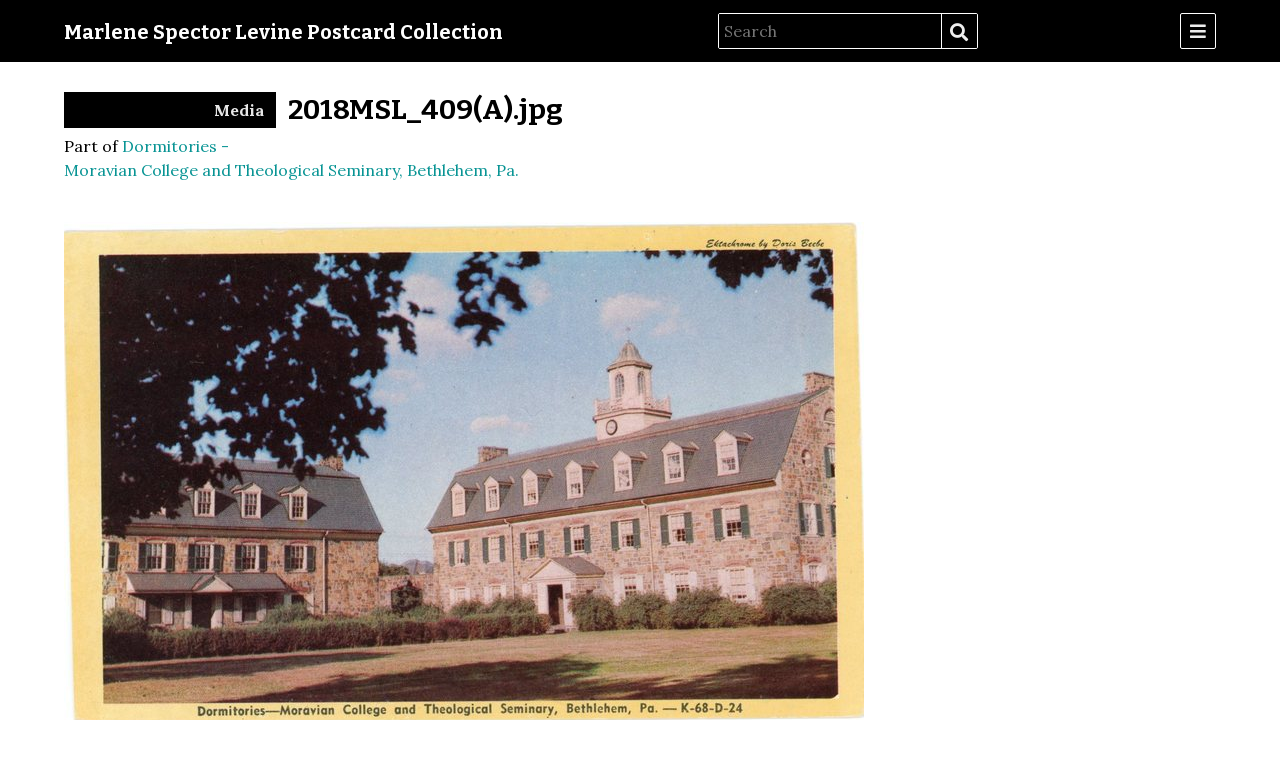

--- FILE ---
content_type: text/html; charset=UTF-8
request_url: https://omeka-s.bapl.org/s/msl-postcards/media/51855
body_size: 3063
content:
  
<!DOCTYPE html><html lang="en-US">    <head>
        <meta charset="utf-8">
<meta property="og&#x3A;type" content="website">
<meta property="og&#x3A;site_name" content="Marlene&#x20;Spector&#x20;Levine&#x20;Postcard&#x20;Collection">
<meta property="og&#x3A;title" content="2018MSL_409&#x28;A&#x29;.jpg">
<meta property="og&#x3A;url" content="https&#x3A;&#x2F;&#x2F;omeka-s.bapl.org&#x2F;s&#x2F;msl-postcards&#x2F;media&#x2F;51855">
<meta property="og&#x3A;image" content="https&#x3A;&#x2F;&#x2F;omeka-s.bapl.org&#x2F;files&#x2F;large&#x2F;233abf5cdceb8acb0cd9712363113883bf7feddd.jpg">
<meta name="viewport" content="width&#x3D;device-width,&#x20;initial-scale&#x3D;1">        <title>2018MSL_409(A).jpg · Marlene Spector Levine Postcard Collection · Bethlehem Area Public Library</title>        <link href="&#x2F;application&#x2F;asset&#x2F;vendor&#x2F;chosen-js&#x2F;chosen.css&#x3F;v&#x3D;4.1.0" media="screen" rel="stylesheet" type="text&#x2F;css">
<link rel="icon">
<link href="&#x2F;&#x2F;fonts.googleapis.com&#x2F;css&#x3F;family&#x3D;Lora&#x3A;400,400italic,700,700italic&#x7C;Bitter&#x3A;700" media="screen" rel="stylesheet" type="text&#x2F;css">
<link href="&#x2F;application&#x2F;asset&#x2F;css&#x2F;iconfonts.css&#x3F;v&#x3D;4.1.0" media="screen" rel="stylesheet" type="text&#x2F;css">
<link href="&#x2F;themes&#x2F;cozy&#x2F;asset&#x2F;css&#x2F;style.css&#x3F;v&#x3D;1.6.2" media="screen" rel="stylesheet" type="text&#x2F;css">
<link href="&#x2F;application&#x2F;asset&#x2F;css&#x2F;resource-page-blocks.css&#x3F;v&#x3D;4.1.0" media="screen" rel="stylesheet" type="text&#x2F;css">
<link href="https&#x3A;&#x2F;&#x2F;omeka-s.bapl.org&#x2F;oembed&#x3F;url&#x3D;https&#x3A;&#x2F;&#x2F;omeka-s.bapl.org&#x2F;s&#x2F;msl-postcards&#x2F;media&#x2F;51855" rel="alternate" type="application&#x2F;json&#x2B;oembed" title="2018MSL_409&#x28;A&#x29;.jpg">
<link href="&#x2F;modules&#x2F;AdvancedSearch&#x2F;asset&#x2F;css&#x2F;search.css&#x3F;v&#x3D;3.4.46" media="screen" rel="stylesheet" type="text&#x2F;css">
<link href="&#x2F;s&#x2F;msl-postcards&#x2F;css-editor" media="screen" rel="stylesheet" type="text&#x2F;css">                
<style>
        a {
        color: #089494    }

    input[type="submit"]:hover,
    button:hover,
    .button:hover,
    .sub-menu a:hover,
    .site-page-pagination a:hover,
    a.advanced-search:hover {
        background-color: #089494    }

    button.slick-arrow span:before {
        color: #089494    }
    
        .oc-menu {
        background-color: #bfdcdc    }
    
    .banner {
        height: auto;
        align-items: center;
    }
    </style>
        <script  src="https&#x3A;&#x2F;&#x2F;code.jquery.com&#x2F;jquery-3.6.2.min.js"></script>
<script  src="&#x2F;modules&#x2F;AdvancedSearch&#x2F;asset&#x2F;js&#x2F;global.js&#x3F;v&#x3D;3.4.46"></script>
<script  defer="defer" src="&#x2F;modules&#x2F;AdvancedSearch&#x2F;asset&#x2F;vendor&#x2F;jquery-autocomplete&#x2F;jquery.autocomplete.min.js&#x3F;v&#x3D;3.4.46"></script>
<script  defer="defer" src="&#x2F;application&#x2F;asset&#x2F;vendor&#x2F;chosen-js&#x2F;chosen.jquery.min.js&#x3F;v&#x3D;4.1.0"></script>
<script  defer="defer" src="&#x2F;modules&#x2F;AdvancedSearch&#x2F;asset&#x2F;js&#x2F;search.js&#x3F;v&#x3D;3.4.46"></script>
<script >
    //<!--
    
Omeka.jsTranslate = function(str) {
    var jsTranslations = {"Something went wrong":"Something went wrong","Make private":"Make private","Make public":"Make public","Expand":"Expand","Collapse":"Collapse","You have unsaved changes.":"You have unsaved changes.","Restore item set":"Restore item set","Close icon set":"Close icon set","Open icon set":"Open icon set","[Untitled]":"[Untitled]","Failed loading resource template from API":"Failed loading resource template from API","Restore property":"Restore property","There are no available pages.":"There are no available pages.","Please enter a valid language tag":"Please enter a valid language tag","Title":"Title","Description":"Description","Unknown block layout":"Unknown block layout","Required field must be completed":"Required field must be completed","Automatic mapping of empty values":"Automatic mapping of empty values","Available":"Available","Enabled":"Enabled","Find":"Find","Find resources\u2026":"Find resources\u2026","Processing\u2026":"Processing\u2026","Try to map automatically the metadata and the properties that are not mapped yet with the fields of the index":"Try to map automatically the metadata and the properties that are not mapped yet with the fields of the index","[Edit below]":"[Edit below]","Remove mapping":"Remove mapping","A facet must have a name.":"A facet must have a name.","A column must have a name.":"A column must have a name.","A column must have a property.":"A column must have a property.","Error fetching browse markup.":"Error fetching browse markup.","Error fetching facet markup.":"Error fetching facet markup.","Error fetching category markup.":"Error fetching category markup.","Cannot show all. The result set is likely too large.":"Cannot show all. The result set is likely too large.","Loading results\u2026":"Loading results\u2026"};
    return (str in jsTranslations) ? jsTranslations[str] : str;
};
    //-->
</script>    </head>

    <body class="media&#x20;resource&#x20;show&#x20;body-truncate-full">        <div id="oc-container" class="oc-container">
            <div class="oc-pusher">
                <a id="skipnav" href="#content">Skip to main content</a>
                                <header role="banner">
                    <h1>
                        <a href="/s/msl-postcards" class="site-title">
                                                    Marlene Spector Levine Postcard Collection                                                </a>
                    </h1>
                    
<form action="/s/msl-postcards/index/search" id="search-form">
    <input type="text" name="fulltext_search" value=""
        placeholder="Search"
        aria-label="Search">
    <button type="submit">Search</button>
</form>
                    <div id="oc-trigger">
                        <button id="menu-button" class="o-icon-menu" data-effect="oc-push" aria-label="Menu"></button>
                    </div>
                    <nav id="menu" class="oc-menu oc-push" role="navigation">
                        <ul class="navigation">
    <li>
        <a href="&#x2F;s&#x2F;msl-postcards&#x2F;page&#x2F;home">Home</a>
    </li>
    <li>
        <a href="&#x2F;s&#x2F;msl-postcards&#x2F;page&#x2F;search-tips">Browse</a>
    </li>
    <li>
        <a href="&#x2F;s&#x2F;msl-postcards&#x2F;page&#x2F;exhibits">Exhibits</a>
        <ul>
            <li>
                <a href="&#x2F;s&#x2F;msl-postcards&#x2F;page&#x2F;musikfest">Musikfest</a>
            </li>
            <li>
                <a href="&#x2F;s&#x2F;msl-postcards&#x2F;page&#x2F;bethlehem-steel">Bethlehem Steel</a>
            </li>
            <li>
                <a href="&#x2F;s&#x2F;msl-postcards&#x2F;page&#x2F;schools">Schools</a>
            </li>
        </ul>
    </li>
    <li>
        <a href="&#x2F;s&#x2F;msl-postcards&#x2F;page&#x2F;sources">Further Reading on Postcards</a>
    </li>
</ul>                    </nav>
                </header>

                <main class="oc-content" role="main">
                  <div class="oc-content-inner">
                                        <div id="content" role="main">
                      

<h2><span class="title">2018MSL_409(A).jpg</span></h2><h3>Media</h3>
<p class="media-parent-item">
    Part of <a href="&#x2F;s&#x2F;msl-postcards&#x2F;item&#x2F;51823">Dormitories - Moravian College and Theological Seminary, Bethlehem, Pa.</a></p>


<div class="with-sidebar">
    <div class="media-render file"><a href="https://omeka-s.bapl.org/files/original/233abf5cdceb8acb0cd9712363113883bf7feddd.jpg" title="2018MSL_409(A).jpg"><img src="https&#x3A;&#x2F;&#x2F;omeka-s.bapl.org&#x2F;files&#x2F;large&#x2F;233abf5cdceb8acb0cd9712363113883bf7feddd.jpg" alt=""></a></div>
<dl>
</dl>
</div>


<script type="application/ld+json">{"@context":"https:\/\/omeka-s.bapl.org\/api-context","@id":"https:\/\/omeka-s.bapl.org\/api\/media\/51855","@type":"o:Media","o:id":51855,"o:is_public":true,"o:owner":{"@id":"https:\/\/omeka-s.bapl.org\/api\/users\/6","o:id":6},"o:resource_class":null,"o:resource_template":null,"o:thumbnail":null,"o:title":null,"thumbnail_display_urls":{"large":"https:\/\/omeka-s.bapl.org\/files\/large\/233abf5cdceb8acb0cd9712363113883bf7feddd.jpg","medium":"https:\/\/omeka-s.bapl.org\/files\/medium\/233abf5cdceb8acb0cd9712363113883bf7feddd.jpg","square":"https:\/\/omeka-s.bapl.org\/files\/square\/233abf5cdceb8acb0cd9712363113883bf7feddd.jpg"},"o:created":{"@value":"2021-12-20T20:48:13+00:00","@type":"http:\/\/www.w3.org\/2001\/XMLSchema#dateTime"},"o:modified":{"@value":"2021-12-20T20:48:13+00:00","@type":"http:\/\/www.w3.org\/2001\/XMLSchema#dateTime"},"o:ingester":"sideload","o:renderer":"file","o:item":{"@id":"https:\/\/omeka-s.bapl.org\/api\/items\/51823","o:id":51823},"o:source":"2018MSL_409(A).jpg","o:media_type":"image\/jpeg","o:sha256":"8f9b8570f0f49104994b98efbd55b0a70863fa9ea23f0b99841759e2e7484f9e","o:size":458832,"o:filename":"233abf5cdceb8acb0cd9712363113883bf7feddd.jpg","o:lang":null,"o:alt_text":null,"o:original_url":"https:\/\/omeka-s.bapl.org\/files\/original\/233abf5cdceb8acb0cd9712363113883bf7feddd.jpg","o:thumbnail_urls":{"large":"https:\/\/omeka-s.bapl.org\/files\/large\/233abf5cdceb8acb0cd9712363113883bf7feddd.jpg","medium":"https:\/\/omeka-s.bapl.org\/files\/medium\/233abf5cdceb8acb0cd9712363113883bf7feddd.jpg","square":"https:\/\/omeka-s.bapl.org\/files\/square\/233abf5cdceb8acb0cd9712363113883bf7feddd.jpg"},"data":[]}</script>                    </div>
                    <footer>
                                                The items in this collection may be protected by copyright and are being made available for educational use only.  Users are responsible for contacting copyright holders to gain permission for any other use.  If sharing or reusing an item, please include reference to "Bethlehem Area Public Library" as the source.                                            </footer>
                  </div>
                </main>
            </div>
        </div>
        <script type="text/javascript" src="/themes/cozy/asset/js/offcanvas.js?v=1.6.2"></script>
    </body>
</html>


--- FILE ---
content_type: text/css
request_url: https://omeka-s.bapl.org/themes/cozy/asset/css/style.css?v=1.6.2
body_size: 3608
content:
@media screen{*{box-sizing:border-box}html{font-family:"Lora",serif;font-size:16px;line-height:24px}body{margin:0;padding:0}h1,h2,h3,h4,h5,h6{font-family:"Bitter",serif}h1{font-size:32px;margin:12px 0;line-height:48px}h2{font-size:28px;margin:12px 0;line-height:48px}h3{font-size:24px;margin:12px 0}h4{font-size:20px;margin:12px 0}a{color:#087b94}a:link,a:visited{text-decoration:none}a:hover{text-decoration:underline}p a,span a,div a{text-decoration:underline}table{border-collapse:collapse;width:100%}th{border-bottom:3px solid #000;padding:6px}td{border-bottom:1px solid #c8c8c8;padding:6px}pre{overflow-x:scroll}textarea,input[type=text],input[type=password],input[type=email],input[type=url],input[type=number],input[type=date],input[type=datetime-local]{font-family:"Lora",serif;font-size:16px;line-height:24px;border:1px solid #000;padding:5px}input[type=submit],button,.button{font-family:"Lora",serif;font-size:16px;line-height:24px;background-color:#000;text-align:center;padding:6px;border-radius:2px;color:#eee;line-height:24px;display:inline-block;font-weight:bold;border:0;cursor:pointer}input[type=submit]:hover,button:hover,.button:hover{background-color:#087b94;color:#fff;border-bottom-width:0px}input[type=submit].inactive,button.inactive,.button.inactive{background-color:rgba(0,0,0,.08);color:#999}[type=submit]{margin-left:28.5714285714%}input[type=checkbox]{margin:0;vertical-align:bottom}select{-webkit-appearance:none;appearance:none;background-color:#fff;border:1px solid #000;border-radius:2px;font-family:"Lora",serif;font-size:16px;line-height:24px;padding:5px;padding-right:24px;background:#fff url(../../../../application/asset/img/select-arrow.svg) no-repeat;background-position:right 6px center;background-size:8px;height:36px}.field{display:flex;flex-wrap:wrap;margin:24px 0}.field .field-meta{width:28.5714285714%;text-align:right;padding:6px 24px 0 0}.required.field .field-meta:after{content:"*"}.field .field-meta .field-description{font-size:14px;line-height:18px;font-style:italic}.field .inputs{width:69.387755102%}.field .inputs .value{margin-bottom:12px}.oc-content-inner{background-color:#fff}.oc-content-inner:after{content:"";background-color:#fff;position:absolute;top:100%;right:0;left:0;z-index:-1}nav ul{list-style-type:none}.pagination{display:flex;flex-wrap:wrap;align-items:center}.pagination .button{min-width:36px}.pagination form{display:inline-block;margin-right:12px}.pagination .pagination-buttons{margin-right:12px}.pagination input[type=text]{text-align:center}#skipnav{position:fixed;top:24px;left:50%;border:1px solid #000;transform:translateX(-50%);z-index:-5;padding:6px;background-color:#fff;opacity:0}#skipnav:focus{z-index:1000;opacity:1}header{max-width:1200px;margin:0 auto;color:#e7e7e7;display:flex;justify-content:space-between;align-items:center;padding:12px 24px;flex-wrap:wrap}header:before{content:"";position:absolute;top:0;left:-9999px;right:-9999px;bottom:0;background-color:#000;z-index:-1}header a:link,header a:visited{color:#fff}header .site-title{display:inline-block;vertical-align:middle;margin-right:auto}header .site-title img{vertical-align:top}header h1{margin:6px 24px 6px 0;font-size:20px;line-height:24px}header nav{padding:24px;font-size:14px;line-height:18px}header nav ul{padding-left:0}header nav>ul>li{border-bottom:1px solid #cacaca;padding-bottom:11px;margin-bottom:12px}header nav>ul>li:last-child{border-bottom:0}header nav>ul>li>ul li{padding-left:12px;text-indent:-12px;margin:6px 0}header nav>ul>li>ul li:before{content:"—";color:#000;width:12px;display:block;float:left}header nav ul ul ul{display:block}header nav a:link,header nav a:visited{color:#000}#search-form{border:1px solid #fff;border-radius:2px;margin:0 12px 0 0;height:36px;overflow:hidden;display:flex}#search-form>*{vertical-align:top}#search-form input[type=text]{background-color:#000;color:#fff;border:0}#search-form button[type=submit]{margin-left:0;text-indent:-9999px;position:relative}#search-form button[type=submit]:before{content:"";font-family:"Font Awesome 5 Free";text-indent:0;position:absolute;top:0;right:0;left:0;bottom:0;line-height:36px}#search-form button,#menu-button{border:1px solid #fff;border-radius:2px;width:36px;height:36px;text-align:center;font-size:18px}#search-form button{border-width:0px 0px 0px 1px;border-radius:0}.banner{display:flex;justify-content:center;overflow:hidden}.banner.contained{max-width:1200px;margin:0 auto;padding:0 24px}.banner img{width:100%}footer{max-width:1200px;margin:0 auto;padding:24px;overflow:hidden}.oc-container,.oc-pusher,.oc-content{height:100%}.oc-content,.oc-content-inner{position:relative}.oc-container{position:relative;overflow:hidden}.oc-pusher{height:auto;min-height:100vh;position:relative;left:0;transition:transform 400ms;z-index:99}.oc-pusher::after{content:"";height:0;position:absolute;top:0;right:0;opacity:0;width:0;transition:opacity 400ms,width .1s 400ms,height .1s 400ms;background:transparent}.oc-menu-open .oc-pusher::after{height:100%;opacity:1;transition:opacity 400ms;width:100%}.oc-menu{height:100%;position:absolute;top:0;left:0;transition:all 400ms;visibility:hidden;width:225px;z-index:100;background:#bfd7dc}.oc-menu-open .oc-menu::after{height:0;opacity:0;transition:opacity 400ms,width .1s 400ms,height .1s 400ms;width:0}.oc-push.oc-menu{transform:translate3d(-100%, 0, 0)}.oc-push.oc-menu::after{display:none}.oc-push.oc-menu-open .oc-pusher{transform:translate3d(225px, 0, 0)}.oc-push.oc-menu-open .oc-push.oc-menu{overflow:hidden;overflow-y:scroll;transition:transform 400ms;visibility:visible}.no-js .oc-menu{height:auto;position:static;transform:translate3d(0, 0, 0);width:100%;visibility:visible}.no-js #oc-trigger{display:none}.no-js .oc-pusher{padding-left:0}.no-csstransforms3d .oc-pusher{padding-left:225px}#content{max-width:1200px;margin:0 auto;padding:24px;overflow:hidden}#content>*:first-child{margin-top:0}nav.breadcrumbs{padding:6px;border-radius:2px;margin:12px 0;background-color:#e7e7e7}.sub-menu ul{padding-left:0;margin:0}.sub-menu li{display:inline-block}.sub-menu a{font-family:"Lora",serif;font-size:16px;line-height:24px;background-color:#000;text-align:center;padding:6px;border-radius:2px;color:#eee;line-height:24px;display:inline-block;font-weight:bold;border:0;cursor:pointer;margin-bottom:6px}.sub-menu a:hover{background-color:#087b94;color:#fff;border-bottom-width:0px}.sub-menu a.inactive{background-color:rgba(0,0,0,.08);color:#999}.site-page-pagination{clear:both;margin:0 auto;padding:24px 0;color:#fff;max-width:1200px}.site-page-pagination a{font-family:"Lora",serif;font-size:16px;line-height:24px;background-color:#000;text-align:center;padding:6px;border-radius:2px;color:#eee;line-height:24px;display:inline-block;font-weight:bold;border:0;cursor:pointer}.site-page-pagination a:hover{background-color:#087b94;color:#fff;border-bottom-width:0px}.site-page-pagination a.inactive{background-color:rgba(0,0,0,.08);color:#999}ul.resource-list{list-style-type:none;padding-left:0}ul.resource-list .resource{border-bottom:1px solid rgba(0,0,0,.08);padding-bottom:23px;margin:24px 0;overflow:hidden;position:relative}ul.resource-list .resource>*:last-child{margin-bottom:0}ul.resource-list .resource:first-child{border-top:1px solid rgba(0,0,0,.08);padding-top:23px}ul.resource-list .resource img{height:auto;width:96px;float:right;margin-left:12px}ul.resource-list .resource h4{margin-top:0}.body-truncate-fadeout ul.resource-list .resource .description{max-height:96px;overflow:hidden;position:relative}.body-truncate-fadeout ul.resource-list .resource .description:after{content:"";position:absolute;top:66px;left:0;right:0;height:30px;background:linear-gradient(to top, white, rgba(255, 255, 255, 0))}.body-truncate-ellipsis ul.resource-list .resource .description{display:-webkit-box;-webkit-line-clamp:4;-webkit-box-orient:vertical;overflow:hidden}ul.resource-list .resource img~*{width:calc(100% - 108px)}.expand:after,.collapse:after{font-family:"Font Awesome 5 Free";font-weight:900}.expand:after{content:""}.collapse:after{content:""}.collapsible{display:none}.collapse+.collapsible{width:100%;display:block;margin:24px 0;padding-left:24px;border-left:3px solid #eee;overflow:hidden}.resource.show #content>h2:first-of-type{margin-bottom:0;display:block;width:80%;float:right;word-break:break-word;margin:0 6px 24px 0}.resource.show #content>h2+h3{font-family:"Lora",serif;font-size:16px;background-color:#000;color:#e7e7e7;padding:6px 12px;display:block;margin:6px 0;line-height:24px;width:calc(20% - 18px);float:left;text-align:right}.with-sidebar{width:65%;float:left}.resource.show .media-list,.resource.show .property{margin-bottom:24px;display:flex;flex-wrap:wrap;justify-content:flex-end;padding-right:24px;width:100%}.resource.show .media-list:last-child,.resource.show .property:last-child{margin-bottom:0}.media-list dt,.property dt{font-weight:bold}.media-list dt,.property dt,.media-list .value,.property .value{width:100%;margin:0 0 6px}.item-with-metadata .property dt,.item-with-metadata .media-list dt,.full-width .media-list dt,.full-width .property dt,#linked-resources>dt{width:25%;text-align:right;display:inline-block;margin:0;vertical-align:top;padding-right:12px;font-size:16px;line-height:24px}.resource.show .property .field-term{font-size:12px;display:inline-block}.item-with-metadata .property .value,.full-width .property .value,.full-width .media-list dt~.resource-link{width:75%;display:inline-flex;flex-wrap:wrap;text-align:left;margin-left:0}.item-with-metadata .property .value:not(:first-of-type),.full-width .property .value:not(:first-of-type),.full-width .media-list dt~.resource-link:not(:first-of-type){border-top:1px solid #eee;padding-top:5px}.resource.show .property .language{background-color:rgba(0,0,0,.08);padding:0 6px;margin-right:6px}.values .value{display:flex;align-items:center;flex-wrap:wrap}.values .value:not(:last-child){margin-bottom:12px}.value-content:not(:only-child){margin-right:6px}.resource-link{display:inline-flex;align-items:center;vertical-align:bottom}.resource-link img{height:36px;width:auto;vertical-align:middle;margin:0 6px 0 0}.resource.show .property table{margin-top:-6px}.resource.show #itemfiles.media-list{width:100%;margin-bottom:24px}.resource.show .media-embeds,.resource.show .media-list .resource-link:not(:last-child){margin-bottom:24px}.resource.show .media-list .resource-name{word-wrap:break-word;display:block}.resource.show .media-list~*{clear:both}.media-render{clear:both}.media-render>*{max-width:100%}.media.resource.show .property{width:100%;display:flex}.media.resource.show .property dt{width:20%}.media.resource.show .property .value{width:80%}.media.resource.show .media-render{margin:24px 0;text-align:center}#item-linked{clear:left}#item-linked h3{margin:12px 0 36px}#linked-resources{display:flex;justify-content:flex-end;width:80%;flex-wrap:wrap;align-items:flex-start}#linked-resources caption{text-align:left;font-weight:bold;padding:6px 6px 3px;border-bottom:3px solid #000}#linked-resources th{text-align:left;border-bottom:1px solid #000}.linked-header,.linked-footer{width:100%;margin-bottom:24px;display:flex;justify-content:flex-end}#linked-filter{display:flex;align-items:center;width:50%;justify-content:flex-start;margin-right:auto}#linked-filter h4{font-size:16px;width:auto;padding:0;margin-right:6px;text-align:left}#linked-resources>h4{padding:6px;margin:0;text-align:right}#item-linked .pagination{width:50%;text-align:right}#item-linked .resource-link img{height:36px;width:auto;display:block;margin-right:6px}#linked-resources .linked-resource{border-bottom:1px solid #eee;margin-bottom:12px;width:75%;padding:0 6px 11px}#linked-resources .resource-link{display:flex;align-items:center}.item-set-items{clear:both}.filter{border-radius:2px;margin-bottom:12px;border:1px solid #000;display:inline-block}.filter-label{display:inline-block;padding:5px}.filter-value{padding:5px 12px;display:inline-block;background-color:#000;color:#fff}a.advanced-search{font-family:"Lora",serif;font-size:16px;line-height:24px;background-color:#000;text-align:center;padding:6px;border-radius:2px;color:#eee;line-height:24px;display:inline-block;font-weight:bold;border:0;cursor:pointer;float:right}a.advanced-search:hover{background-color:#087b94;color:#fff;border-bottom-width:0px}a.advanced-search.inactive{background-color:rgba(0,0,0,.08);color:#999}.browse-controls{display:flex;justify-content:space-between;flex-wrap:wrap}.browse-controls>*{margin-bottom:12px}.sorting button{margin-left:0}.resource-list .resource .resource-link{display:inline}.resource.show .sidebar.right{width:35%;float:right;padding-left:24px}.resource.show .sidebar.right .media-list,.resource.show .sidebar.right .media-list dt,.resource.show .sidebar.right .media-list .resource-link,.resource.show .sidebar.right .property dt,.resource.show .sidebar.right .property .value{width:100%;text-align:left;padding-right:0}.resource.show .sidebar.right .media-list dt{margin-bottom:6px}.resource.show .sidebar.right .media-list .resource-link{align-items:flex-start;word-break:break-word}.resource.show .sidebar.right .media-render *{max-width:100%;height:auto}#advanced-search .inputs .value{margin-bottom:12px}.remove-value.button{width:36px;height:36px;position:relative;margin-left:6px;text-indent:-9999px}.remove-value.button:before{text-indent:0;position:absolute;top:0;bottom:0;right:0;left:0;padding:6px;line-height:24px}.query-property{width:30%}.sitewide-search-form{display:none}.results{margin-bottom:48px;clear:both}.results ul{list-style:none;padding-left:0}.results .result-title{font-weight:bold}.results>ul{margin:0;display:flex;flex-wrap:wrap}.results>ul>li{margin-bottom:24px;width:calc(50% - 24px)}.results>ul>li:nth-child(2n){margin-left:24px}.results .result-site,.results ul ul{padding-left:12px;display:block}.results>a:last-child{font-family:"Lora",serif;font-size:16px;line-height:24px;background-color:#000;text-align:center;padding:6px;border-radius:2px;color:#eee;line-height:24px;display:inline-block;font-weight:bold;border:0;cursor:pointer;margin-top:0}.results>a:last-child:hover{background-color:#087b94;color:#fff;border-bottom-width:0px}.results>a:last-child.inactive{background-color:rgba(0,0,0,.08);color:#999}.pagination+.results{margin:24px 0 0;clear:both}.sitewide-search-form~.results+.pagination{margin-top:0}.sitewide-search-form~.advanced-search{display:block;float:left}.sitewide-search-form~p{clear:both}.sitewide-search-form~h2{width:50%;float:left;clear:both}.sitewide-search-form~.pagination{margin:30px 0 24px;text-align:right;width:50%;float:right}.index.search .results ul li{margin-bottom:6px;padding-bottom:6px;border-bottom:1px solid #eee}.value a.metadata-browse-link{font-size:14px}button.slick-arrow:hover{background-color:transparent}button.slick-arrow:hover span:before{color:#087b94}}@media screen and (max-width: 640px){img,select{max-width:100%;height:auto}.field .field-meta,.field .inputs{width:100%;text-align:left;margin-bottom:6px}.item.resource.show #content{display:flex;flex-wrap:wrap}.item.resource.show #content>h2+h3{order:1;width:auto;margin:0}.item.resource.show #content>h2{order:2;width:100%}.item.resource.show #content>.media-list{order:3;width:100%;margin-top:0;display:flex;justify-content:space-between;flex-wrap:wrap}.item.resource.show #content>*{order:4;width:100%}.item.resource.show .property{display:block}.item.resource.show .property dt,.item.resource.show .property .value,#linked-resources,#linked-resources>dt,#linked-resources .linked-resource{text-align:left;width:100%;float:none}#linked-resources>h4,#linked-resources .linked-resource{padding-left:0;padding-right:0}.linked-resource .resource-link{flex:2}.linked.resources .resource-class{flex:1}.index.search .results ul{columns:1}.site-page-pagination{padding:24px}}

--- FILE ---
content_type: text/css
request_url: https://omeka-s.bapl.org/modules/AdvancedSearch/asset/css/search.css?v=3.4.46
body_size: 2568
content:
@media all {
    /* From omeka main styles. */
    .collapse + .collapsible {
        display: block;
        clear: both;
    }
    .collapsible {
        display: none;
    }

    [hidden],
    .hidden {
        display: none;
    }

    /* Search form */
    .form-search {
        margin-bottom: 24px;
    }
    .form-search fieldset {
        border: 0;
        margin: 0 0 36px;
        padding: 0;
    }
    .form-search fieldset > fieldset{
        margin: 0;
    }
    .form-search input[type="search"] {
        appearance: none;
        border-radius: 0;
        height: 36px;
        border: 1px solid rgba(0,0,0,.15);
        padding: 6px;
        width: 100%;
        min-height: 36px;
        margin: 0;
    }
    .form-search label.search-submit {
        display: none;
    }
    .form-search button.search-submit {
        float: right;
    }
    .form-search .chosen-container-single .chosen-single,
    .form-search .chosen-container-multi .chosen-choices {
        height: 36px;
    }

    /* Search form filters */

    #search-filters {
        display: flex;
        flex-direction: column;
        margin-bottom: 6px;
    }
    #search-filters > .search-filter-action {
        display: inline-block;
        align-self: flex-end;
        order: 2;
        width: fit-content;
        margin: 6px 6px 0 0;
    }
    #search-filters .filter {
        display: flex;
        justify-content: space-between;
        margin-bottom: 0;
        /*
        margin-left: 30%;
        padding-bottom: 6px;
        padding-left: 1.69492%;
        */
        padding: 6px;
    }
    #search-filters .filter[hidden=hidden] {
        display: none;
    }
    #search-filters .filter:first-of-type {
        padding-top: 6px;
    }
    #search-filters .filter select,
    #search-filters .filter input {
        margin-top: 0;
        margin-right: 6px;
        margin-left: 6px;
        min-width: 0;
    }
    #search-filters .filter select:nth-of-type(1) {
        min-width: 36px;
        margin-left: 0;
    }
    #search-filters .filter select:nth-of-type(2) {
        min-width: 72px;
    }
    #search-filters .filter select:nth-of-type(3) {
        min-width: 48px;
    }
    #search-filters .filter input {
        width: calc( 100% - 200px );
        margin-right: 0;
    }
    /* Buttons remove/add a filter. */
    #search-filters .filter .field {
        background-color: inherit;
        padding: 0;
        margin: 0 0 0 6px;
        width: auto;
    }
    #search-filters .filter .field .field-meta {
        display: none;
    }
    #search-filters .filter > input[type=text] {
        margin-right: 6px;
    }
    #search-filters .filter .field .inputs button {
        margin: 0;
    }

    /* Search results */

    /* The wrapper divides main results and aside for facets. */
    .search-results-wrapper {
        display: flex;
    }

    .search-results {
        flex-grow: 1;
        display: flex;
        flex-direction: column;
        gap: 24px;
    }

    /* Search results header and footer */

    .search-results-header,
    .search-results-footer {
        display: flex;
        justify-content: space-between;
        flex-wrap: wrap;
    }

    .search-results .search-filters {
        width: 100%;
        flex: 0 0 100%;
        padding-left: 0;
    }
    .search-results .search-filters .filter a::after {
        content: "×";
        color: initial;
        margin: -3px 6px auto;
    }

    .search-view-type.active {
        font-weight: bold;
    }

    /* Search results (list and grid) */

    .search-results .resource-list {
        display: flex;
    }
    .search-results-count.no-total-results .row-count {
        display: none;
    }
    .search-results .resource-list .resource-heading {
        font-weight: bold;
    }
    /* Search results (list) */
    .search-results .resource-list.list {
        flex-direction: column;
    }
    .search-results .resource-list.list .resource {
        display: flex;
        flex-flow: row wrap;
    }
    .search-results .resource-list.list .resource-thumbnail {
        flex-basis: 120px;
    }
    .search-results .resource-list.list .resource-heading {
        flex-basis: calc(100% - 120px);
    }
    .search-results .resource-list.list .resource-metadata,
    .search-results .resource-list.list .resource-body {
        flex-basis: 100%;
    }
    /* Search results (grid) */
    .search-results .resource-list.grid {
        display: flex;
        flex-wrap: wrap;
        flex-direction: row;
        justify-content: start;
        align-items: stretch;
        align-content: start;
        gap: 18px 18px;
        padding: initial;
        margin: initial;
    }
    .search-results .resource-list.grid .resource {
        display: flex;
        flex-flow: column wrap;
        flex: 1 1 200px;
        row-gap: 6px;
        align-items: flex-start;
        width: 0;
        margin: 0;
        padding: 0 0 12px;
    }
    .search-results .resource-list.grid .resource-thumbnail {
        display: flex;
        justify-content: center;
    }
    .search-results .resource-list.grid .resource-thumbnail img {
        height: auto;
        max-height: 200px;
        width: 100%;
        max-width: 200px;
        margin: 0;
        padding: 0;
    }
    .search-results .resource-list.grid .resource-heading {
        justify-content: center;
    }
    /* .resource-metadata is kept for now, but deprecated and replaced by resource-body. */
    .search-results .resource-list.grid .resource-metadata,
    .search-results .resource-list.grid .resource-body {
        display: none;
    }

    /* Active facets */

    .facets-active {
        display: inline-block;
        flex: 0 0 100%;
        width: 100%;
        list-style: none;
        margin: 0 0 6px;
        padding-left: 0;
    }
    .facets-active .facet-active {
        display: inline-block;
        font-size: 13.08px;
        margin: 0 6px 6px 0;
        padding: 0;
        vertical-align: top;
        background-color: #f0f0f0;
        border-radius: 3px;
    }
    .facets-active .facet-active .facet-active-label {
        padding: 0 6px;
        display: inline-block;
        background-color: rgba(0,0,0,.04);
        border-radius: 3px 0 0 3px;
    }
    .facets-active .facet-active .facet-active-value {
        padding: 0 6px;
    }
    .facets-active .facet-active .facet-active-value::after {
        content: "x";
        color: initial;
        margin: -3px 6px auto;
    }

    /* Search facets */

    .search-facets {
        flex-basis: 18.75%;
        order: -1;
        padding: 0 0.5em;
        min-width: 240px;
        max-width: 400px;
    }

    .facets .facets-list {
        padding-left: 0;
    }
    .facet {
        display: block;
        margin-bottom: 1em;
    }
    .facets h3,
    .facets h4,
    .facet h3,
    .facet h4 {
        margin-bottom: 0.5em;
    }
    .facets .facet-button {
        display: block;
        background: initial;
        border: none;
        border-bottom: 1px inset transparent;
        box-shadow: initial;
        text-align: initial;
        cursor: pointer;
        width: 100%;
        padding: 0;
        margin: 0 0 0.5em 0;
        font-weight: bold;
    }
    .facets .facet-button:hover {
        box-shadow: initial;
        border-bottom: 1px inset;
        border-radius: 0;
    }
    /* Don't use font-awasome glyph, that may be unavailable in public site. */
    .facets .facet-button::after {
        float: right;
        content: '';
        position: unset;
        width: 12px;
        height: 12px;
        background: url(../img/caret-down-solid.svg) top left no-repeat;
        padding: 3px;
        border: none;
    }
    .facets .facet-button.collapse::after {
        background-image: url(../img/caret-down-solid.svg);
    }
    .facets .facet-button.expand::after {
        background-image: url(../img/caret-right-solid.svg);
    }

    .facet-items {
        padding-left: 0;
        list-style: none;
    }
    .facet-items li[data-level="1"] a,
    .facet-items li[data-level="1"] input {
        margin-left: 12px;
    }
    .facet-items li[data-level="2"] a,
    .facet-items li[data-level="2"] input {
        margin-left: 24px;
    }
    .facet-items li[data-level="3"] a,
    .facet-items li[data-level="3"] input {
        margin-left: 36px;
    }
    .facet-items li[data-level="4"] a,
    .facet-items li[data-level="4"] input {
        margin-left: 48px;
    }
    .facet-items li[data-level="5"] a,
    .facet-items li[data-level="5"] input {
        margin-left: 60px;
    }
    .facet-items li[data-level="6"] a,
    .facet-items li[data-level="6"] input {
        margin-left: 72px;
    }
    .facet-items li[data-level="7"] a,
    .facet-items li[data-level="7"] input {
        margin-left: 84px;
    }
    .facet-items li[data-level="8"] a,
    .facet-items li[data-level="8"] input {
        margin-left: 96px;
    }
    .facet-items li[data-level="9"] a,
    .facet-items li[data-level="9"] input {
        margin-left: 108px;
    }
    .facet-items li[data-level="10"] a,
    .facet-items li[data-level="10"] input {
        margin-left: 120px;
    }
    .facet-items li[data-level="11"] a,
    .facet-items li[data-level="11"] input {
        margin-left: 132px;
    }
    .facet-items li[data-level="12"] a,
    .facet-items li[data-level="12"] input {
        margin-left: 144px;
    }
    .facet-item input[type=checkbox] {
        vertical-align: initial;
    }
    .facet-item a {
        color: inherit;
    }
    .facet-item a::before {
        display: inline-block;
        font-family: 'Font Awesome 5 Free';
        width: 1.5em;
        content: "\f0c8";
    }
    .facet-item.active a::before {
        content: "\f14a";
    }

    .facet-see-more {
        /* text-align: right; */
        margin: 0.5em 0
    }
    .facet-see-more-or-less {
        display: inline-block;
        background: initial;
        border: none;
        box-shadow: initial;
        text-align: center;
        cursor: pointer;
        padding: 6px 10px;
        margin: 0;
    }
    .facet-see-more-or-less::after {
        margin-left: 6px;
    }
    .facet-see-more-or-less.expand::after {
        content: "🞃";
    }
    .facet-see-more-or-less.collapse::after {
        content: "🞁";
    }

    /* Search range */
    /* The color of the slider is managed via js with linear-gradient. */

    .range-double {
        display: flex;
        flex-direction: column;
        gap: 1em;
        margin: 1em auto;
    }
    .range-double .range-sliders {
        position: relative;
    }
    .range-double input[type=range] {
        -webkit-appearance: none;
        appearance: none;
        height: 6px;
        width: 100%;
        position: absolute;
        pointer-events: none;
    }
    .range-double input[type=range]::-moz-range-thumb,
    .range-double input[type=range]::-webkit-slider-thumb {
        pointer-events: all;
        cursor: pointer;
    }
    .range-double input.range-slider-from[type=range] {
        z-index: 1;
        background-color: rgba(0,0,0,0);
    }
    .range-double input.range-slider-to[type=range] {
        background-color: #e9e9ed;
    }
    .range-double .range-numerics {
        display: flex;
        justify-content: space-between;
        flex-wrap: wrap;
    }
    .range-double input[type=number] {
        border: none;
    }
    #search-facets .range-double .range-numerics {
        flex-wrap: nowrap;
    }
    #search-facets .range-double .range-numeric {
        width: 50%;
    }
    #search-facets .range-double .range-numeric input {
        width:  100%;
    }

    /* Autocomplete */

    .autocomplete-suggestions {
        border: 1px solid #999999;
        background: #ffffff;
        overflow: auto;
    }
    .autocomplete-suggestion {
        padding: 2px 5px;
        white-space: nowrap;
        overflow: hidden;
        /* Fix safari */
        cursor: pointer;
    }
    .autocomplete-selected {
        background: #f0f0f0;
    }
    .autocomplete-suggestions strong {
        font-weight: normal;
        color: #3399FF;
    }
    .autocomplete-group {
        padding: 2px 5px;
    }
    .autocomplete-group strong {
        display: block;
        border-bottom: 1px solid #000;
    }

    /* Breadcrumbs */

    nav.breadcrumbs > ul,
    nav.breadcrumbs > ol {
        list-style: none;
    }
    nav.breadcrumbs > ul > li,
    nav.breadcrumbs > ol > li {
        display: inline;
    }
}
